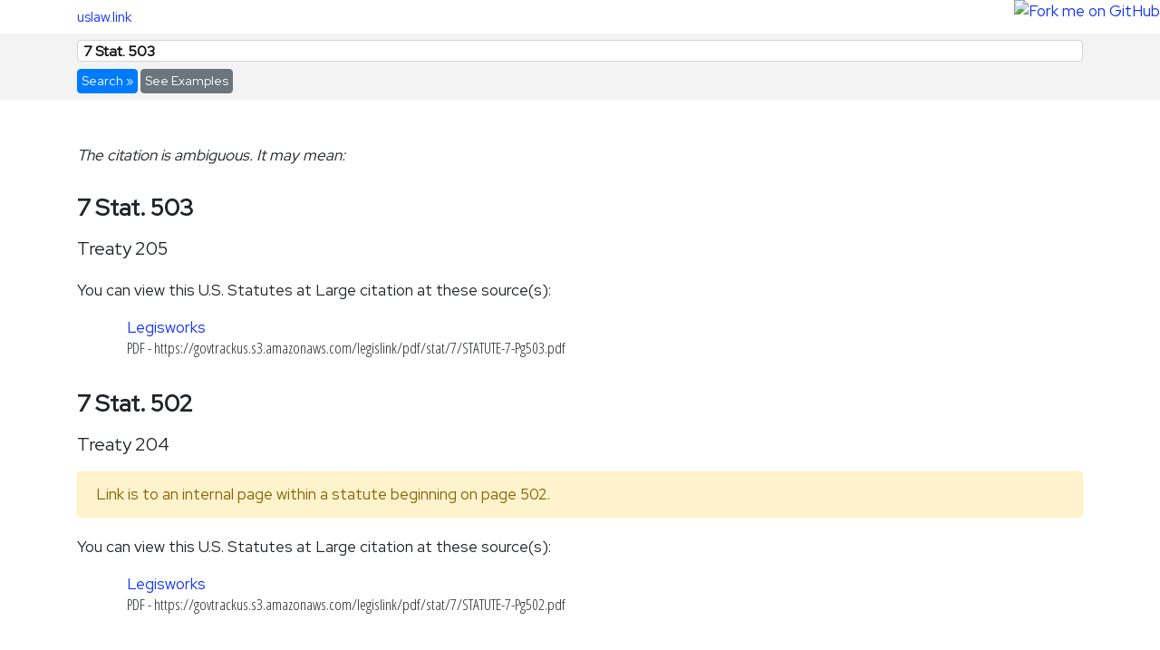

--- FILE ---
content_type: text/html; charset=utf-8
request_url: https://uslaw.link/citation/stat/7/503
body_size: 7740
content:
<!DOCTYPE html>
<html lang="en">
    <head>
        <meta http-equiv="X-UA-Compatible" content="IE=edge,chrome=1">
        <meta charset="utf-8">
        <meta name="viewport" content="width=device-width, initial-scale=1, shrink-to-fit=no">

        <title>uslaw.link</title>

        <meta name="description" content="Create permalinks to U.S. law by entering any citation.">

        <meta name="twitter:creator" content="@JoshData" />

        <link rel="stylesheet" href="https://stackpath.bootstrapcdn.com/bootstrap/4.3.1/css/bootstrap.min.css" integrity="sha384-ggOyR0iXCbMQv3Xipma34MD+dH/1fQ784/j6cY/iJTQUOhcWr7x9JvoRxT2MZw1T" crossorigin="anonymous">
        <style>
            @import url('https://fonts.googleapis.com/css?family=Open+Sans+Condensed:300|Red+Hat+Display&display=swap');

            body {
                overflow-y: scroll; /* since page height changes, always show scrollbar to avoid flicker */
                font-family: 'Red Hat Display';
                font-size: 17px;
            }

            a {
                color: #13F;
            }

            #masthead {
              padding: .5em 0;
              font-size: 90%;
            }

            #jumbotron {
                background-color: #F3F3F3;
                padding: 1.5em 0;
                margin-bottom: 32px;
                transition: all 0.5s;
            }
                #jumbotron input {
                    font-weight: bold;
                    font-size: 26px;
                    height: 42px;
                    padding: 8px 12px;
                    line-height: 1.4;
                    color: #111;
                }
                #jumbotron.small {
                  padding: .5em 0;
                }
                  #jumbotron.small input {
                      font-size: 16px;
                      height: 24px;
                      padding: 6px 6px;
                  }
                  #jumbotron.small button.btn {
                    font-size: 14px;
                    padding: 2px 4px;
                  }

            #examples {
            }
              #examples h2 {
                font-size: 100%;
                font-weight: normal;
                margin: 1.5em 0 .5em 0;
              }
              #examples h3 {
                font-size: 100%;
                font-weight: bold;
                margin: .5em 0;
              }
              #examples p {
                  margin: .25em;
              }
                #examples p .authority {
                  font-size: 80%;
                  margin-left: 1em;
                }
                @media screen and (min-width: 768px) {
                  #examples p .authority {
                    display: block;
                    margin-left: 0;
                  }
                }

            #results-container {
              padding: 1em 0;
            }

            #results-container h2 {
              font-weight: bold;
              font-size: 150%;
              margin: 0 0 10px 0;
            }

            .cite-title {
              font-size: 20px;
              margin: 15px 0;
            }

            .linkgroup {
              margin: 40px 0 0px 0;
            }

            #results-container h3 {
              font-size: 100%;
              margin: 1.25em 0 1.25em 0;
            }

            #results-container h4 {
              font-size: 100%;
              margin: 0;
            }

            #results-container a {
            }

            .citation {
              margin-bottom: 30px;
            }

            .source {
              margin-bottom: 2em;
            }

            .url {
              font-family: 'Open Sans Condensed';
            }

            #results-container .links a {
                display: inline-block;
                margin-right: 1em;
                font-weight: normal;
            }

            p.note {
                font-style: italic;
            }

            footer {
                margin-top: 32px;
                background-color: #F3F3F3;
                padding: 1.5em 0;
                font-size: 90%;
            }
                footer p:last-child {
                    margin: 0;
                }

        </style>

        <!--[if lt IE 9]>
            <script src="static/js/html5-3.6-respond-1.1.0.min.js"></script>
        <![endif]-->
    </head>
    <body>

    <!--[if lt IE 8]><p>Internet Explorer version 8 or any modern web browser is required to use this website, sorry.<![endif]-->
    <!--[if gt IE 7]><!-->

    <a href="https://github.com/unitedstates/uslaw.link"><img style="position: absolute; top: 0; right: 0; border: 0; z-index: 1031; max-height: 90px;" src="https://camo.githubusercontent.com/a6677b08c955af8400f44c6298f40e7d19cc5b2d/68747470733a2f2f73332e616d617a6f6e6177732e636f6d2f6769746875622f726962626f6e732f666f726b6d655f72696768745f677261795f3664366436642e706e67" alt="Fork me on GitHub" data-canonical-src="https://s3.amazonaws.com/github/ribbons/forkme_right_gray_6d6d6d.png"></a>

    <div class="container">
      <nav id="masthead">
        <a href="/">uslaw.link</a>
      </nav>
    </div>

    <!-- Main jumbotron for a primary marketing message or call to action -->
    <div id="jumbotron" class="small">
      <div class="container">
        <form onsubmit="return run_from_form()">
            <input id="citation" type="text" class="form-control" placeholder="enter a citation to a united states legal source" title="Enter a citation." style="margin: 0 0 .5em 0;">
          <div>
            <button class="btn btn-primary" onclick="run_from_form()">Search &raquo;</button>
            <button id="examples-toggle" class="btn btn-secondary" onclick="$('#examples-toggle').toggleClass('active', !$('#examples').is(':visible')); $('#examples').toggle(); return false;">See Examples</button>
          </div>
        </form>

        <div id="examples" style="display: none">
            <h2 style="margin: 2em 0 1.25em 0">Enter a citation in any of the following formats. Click an example to see how it works.</h2>
            <div class="row">
                <div class="col-md-4 col-lg-3">
                    <h3>Federal Statutory Law</h3>
                    <p title="United States Code">40 U.S.C. § 11101(1)</p>
                    <p title="United States Statutes at Large">118 Stat 3910</p>
                    <p title="U.S. Public Law Number">PubL 110-84</p>
                </div>

                <div class="col-md-4 col-lg-3">
                    <h3>Federal Administrative Law</h3>
                    <p title="Code of Federal Regulations">5 CFR §531.610(f)</p>
                    <p title="Federal Register">75 Fed. Reg. 28404</p>
                </div>

                <div class="col-md-4 col-lg-3">
                    <h3>Federal Case Law/Other</h3>
                    <p title="U.S. Reporter">410 U.S. 113</p>
                    <p title="Federal Reporter">214 F.3d 416</p>
                    <p title="U.S. Constitution">U.S. CONST., art. VI, cl. 2</p>
                </div>

                <div class="clearfix"> </div>

                <div class="col-md-4 col-lg-3">
                    <h3>State/Local Laws</h3>
                    <p title="DC Code">DC Official Code 1-1161.01</p>
                    <p title="DC Law">DC Law 22-168</p>
                    <p title="VA Code">VA Code § 30-178</p>
                </div>
            </div>
        </div>
      </div>
    </div>

    <div class="container">
      <div id="results-container">
      </div> <!-- /container -->
    </div>

    <footer>
        <div class="container">
           <p><b>uslaw.link</b> is based on <a href="https://github.com/unitedstates/citation">unitedstates/citation</a>. Source code for this site is at <a href="https://github.com/unitedstates/uslaw.link">https://github.com/unitedstates/uslaw.link</a>.</p>
           <p>Contact <a href="https://razor.occams.info">Joshua Tauberer</a> at <a href="mailto:hello@uslaw.link">hello@uslaw.link</a> with any questions.</p>
        </div>
    </footer>


        <script
        src="https://code.jquery.com/jquery-3.4.1.min.js"
        integrity="sha256-CSXorXvZcTkaix6Yvo6HppcZGetbYMGWSFlBw8HfCJo="
        crossorigin="anonymous"></script>
        <script src="https://cdnjs.cloudflare.com/ajax/libs/popper.js/1.14.7/umd/popper.min.js" integrity="sha384-UO2eT0CpHqdSJQ6hJty5KVphtPhzWj9WO1clHTMGa3JDZwrnQq4sF86dIHNDz0W1" crossorigin="anonymous"></script>
        <script src="https://stackpath.bootstrapcdn.com/bootstrap/4.3.1/js/bootstrap.min.js" integrity="sha384-JjSmVgyd0p3pXB1rRibZUAYoIIy6OrQ6VrjIEaFf/nJGzIxFDsf4x0xIM+B07jRM" crossorigin="anonymous"></script>
        
        <script>
        function parse_qs(qs) {
          // Parse something that looks like a query string. Based on
          // http://stackoverflow.com/a/2880929/125992.
          var match,
            pl     = /\+/g,  // Regex for replacing addition symbol with a space
            search = /([^&=]+)=?([^&]*)/g,
            decode = function (s) { return decodeURIComponent(s.replace(pl, " ")); },
            ret = {};
          while (match = search.exec(qs))
            ret[decode(match[1])] = decode(match[2]);
          return ret;
        }

        $(function() {
          // Make examples links - transform each example to a link that shows it.
          $('#examples p').each(function() {
            var ex = $(this).text();
            $(this).text('');
            $(this).append($('<a/>').text(ex).attr('href', '#').click(function() { run_from_text(ex); return false }));
            $(this).append($('<span class="authority"/>').text($(this).attr('title')));
            $(this).attr('title', null);
          })

          // Run citator when the page hash changes.
          $(window).on('hashchange', run_from_hash);
          $(window).on('popstate', run_from_state);

          // Directly show results if this page comes on a /citation/* path,
          // or from a query in the URL fragment. If there's nothing to show,
          // set the focus in the query input box.
          var direct_citations = [{"type":"stat","type_name":"U.S. Statutes at Large","citation":"7 Stat. 503","title":"Treaty 205","stat":{"volume":"7","page":"503","id":"stat/7/503","links":{"legisworks":{"source":{"name":"Legisworks","abbreviation":"Legisworks","link":"https://github.com/unitedstates/legisworks-historical-statutes","authoritative":false},"pdf":"https://govtrackus.s3.amazonaws.com/legislink/pdf/stat/7/STATUTE-7-Pg503.pdf"}}},"parallel_citations":[],"can_permalink":true},{"type":"stat","type_name":"U.S. Statutes at Large","citation":"7 Stat. 502","title":"Treaty 204","stat":{"volume":"7","page":"503","id":"stat/7/503","links":{"legisworks":{"source":{"name":"Legisworks","abbreviation":"Legisworks","link":"https://github.com/unitedstates/legisworks-historical-statutes","authoritative":false},"pdf":"https://govtrackus.s3.amazonaws.com/legislink/pdf/stat/7/STATUTE-7-Pg502.pdf"}}},"note":"Link is to an internal page within a statute beginning on page 502.","parallel_citations":[],"can_permalink":true}];
          if (direct_citations) {
            run_from_json(direct_citations);
            return;
          }

          // Try parsing the citation in the location fragment. If
          // there is no input there, put the focus in the input box.
          if (!run_from_hash())
            $('#citation').focus();
        });

        function run_from_form() {
            run_from_text($('#citation').val())
            return false; // cancel form submit
        }

        function run_from_text(text) {
            // Make this page a permalink. Put the citation into the URL
            // fragment using query string-style encoding.
            if (/^\s*$/.exec(text)) return; // can't run an empty string
            run(text);
        }

        function run_from_hash(is_in_popstate) {
            var state = parse_qs(window.location.hash.substring(1));
            if (!state.q) {
              $('#results-container').text('');
              $('#results-container').css({ height: 'auto' });
              return false;
            }
            run(state.q, is_in_popstate);
            return true;
        }

        function run_from_state(event) {
          // If the URL looks like an ID, use it. Otherwise, use the hash.
          console.log("loading", event.originalEvent.state);
          if (event.originalEvent.state)
            run_from_json([event.originalEvent.state])
          else
            run_from_hash(true);
        }

        function run_from_json(citations) {
          show_citations(citations);
          $('#citation').val(citations[0].citation || "");
        }

        function run(q, is_in_popstate) {
            $('#citation').val(q);

            $('#examples-toggle').toggleClass('active', false); 
            $('#examples').hide();

            // Close exiting results. Pin page height so we don't flicker.
            $('#results-container').height($('#results-container').height());
            $('#results-container *').slideUp(function() { $(this).remove(); });

            // Make a new node.
            var node = $('<div class="result"><div class="spinner-border text-primary" role="status"> <span class="sr-only">Loading...</span></div> Loading...</div>');
            $('#results-container').append(node);

            $.ajax({
                url: '/citation/find',
                data: {
                    text: q
                },
                success: function(citations) {
                    if (citations.length == 0) {
                        node.text("The citation was not understood.");
                        return;
                    }

                    // load results
                    show_citations(citations);

                    // scroll to them
                    smooth_scroll_to(node);

                    // expand height of wrapper container to the new appropriate height
                    $('#results-container').animate({ height: $('#results').height() },
                        function() { $('#results-container').css({ height: 'auto' }) });

                    // If the citation resolved uniquely to a citation that has an 'id'
                    // that we can parse with fromId, then update the page URL using
                    // the structured id. If we're in the middle of a back/forward button
                    // page navigation, don't update the URL because that destroys forward
                    // history.
                    if (!is_in_popstate) {
                      if (citations.length == 1 && citations[0].can_permalink) {
                        var id = citations[0][citations[0].type].id;
                        history.pushState(citations[0], "", "/citation/" + id);
                      } else {
                        // otherwise, update the URL by putting the query into the fragment
                        // (We could use `window.location.hash = "#q=..."` but when we're
                        // at a URL other than /, we want to reset the URL to /#q=. The
                        // window hashchange event will fire automatically when we use
                        // this method, triggering the citator. But it doesn't fire
                        // automatically when we use history.pushState.)
                        history.pushState(null, "", "/#" + $.param({ q: q }));
                      }
                    }

                    // once we show results, set '#jumbotron.small' class, which causes
                    // a smooth animation to a collapsed state
                    $('#jumbotron').addClass("small");
                }
            });
        }

        function show_citations(citations) {
          var node = $('#results-container');
          node.text(''); // clear
          if (citations.length > 1) {
            var p = $("<p style='margin-bottom: 30px; font-style: italic;'/>").text("The citation is ambiguous. It may mean:");
            node.append(p);
          }
          citations.forEach(function(item) {
            var n = show_cite(item);
            node.append(n);
          });
        }

        var citators_with_icons = [ 'cornell_lii', 'courtlistener', 'govtrack', 'house', 'libraryofcongress', 'usgpo', 'nara' ];

        var standard_link_formats = [["html", "HTML"], ["pdf", "PDF"], ["text", "Text"], ["landing", "Details Page"]];

          function show_cite(cite) {
            var node = $("<div class='citation'></div>");

            // Display the canonical citation given to us in the heading, or
            // if none is provided then just the matched string.
            var n = $('<h2/>').text(
              (cite.citation || cite.match)
              + (cite.disambiguation ? " (" + cite.disambiguation + ")" : "")
              );
            node.append(n);

            if (cite.title) {
              var n = $('<div class="cite-title"/>').text(cite.title);
              node.append(n);
            }

            if (cite.note) {
              var n = $('<div class="alert alert-warning" role="alert"/>').text(cite.note);
              node.append(n);
            }

            var authority = $("<h3>You can view this <span/> citation at these source(s):</h3>");
            authority.find("span").text(cite.type_name || cite.type);
            node.append(authority);

            show_links(cite, node);
            return node;
          }

          function show_links(cite, node, is_parallel_citation) {
            var links = node;

            if ((cite.parallel_citations && cite.parallel_citations.length > 0) || is_parallel_citation) {
              // If there are parallel citations for this citation, or this is
              // a parallel citation, then we'll show each grouped by authority.
              var n = $("<div class='linkgroup row'/>");
              node.append(n);
              var authority = $("<div class='col-sm-3'><h3 style='margin: 0; font-weight: bold;'/><p/></div>");
              n.append(authority);
              authority.find('h3')
                  .text(cite.citation || cite.match);
              authority.find('p')
                  .text(cite.type_name || cite.type);
              links = $("<div class='col-sm-9'></div>");
              n.append(links);
            }

            // Show links. Collect the link sources available.
            var link_sources = [];
            for (var key in cite) {
                // the key might be 'usc' or another citator name, or some other metadata
                if (cite[key] && cite[key].links) {
                    // this is a citator with links
                    for (var source in cite[key].links) {
                        if (!cite[key].links[source].source) continue;
                        link_sources.push(source);
                    }
                }
            }

            // Sort the link sources --- show authoritative sources first.
            link_sources.sort(function(a, b) {
              a = cite[cite.type].links[a];
              b = cite[cite.type].links[b];
              var cmp = [
                b.source.authoritative - a.source.authoritative,
                !!b.html - !!a.html,
                !!b.pdf - !!a.pdf,
                ];
              while (cmp.length) {
                var p = cmp.shift();
                if (p != 0)
                  return p;
              }
              return 0;
            });

            // Show the links.
            link_sources.forEach(function(link_source) {
              show_links_from_source(links, link_source, cite[cite.type].links[link_source]);
            })

            // Recursively show parallel citations.
            for (var i = 0; i < (cite.parallel_citations || []).length; i++) {
                if (i == 0) {
                  var authority = $("<h3 style='margin: 15px 0'>We also found <span class='count'/> parallel citation<span class='plural'/>:</h3>");
                  authority.find(".count").text(cite.parallel_citations.length);
                  authority.find(".plural").text(cite.parallel_citations.length != 1 ? "s" : "");
                  node.append(authority);
                }

                show_links(cite.parallel_citations[i], node, true);
            }
        }

        function show_links_from_source(node, link_source, link_data) {
          var link = $("<div class='source' style='position: relative; padding-left: 55px;'>"
              +"<h4><a><img style='position: absolute; top: 0; left: 0; width: 45px; height: 45px;'/> <span class='source-name'></span></a></h4>"
              +"<div class='url'></div>"
              +"<div class='note'></div>"
              +"<div class='links' style='display: none; font-size: 90%; margin-top: .25em;'>also: </div>"
              +"</div>");
          node.append(link);

          if (citators_with_icons.indexOf(link_source) >= 0)
              link.find("img").attr('src', '/source-icons/' + link_source + '.png');
          else
              link.find("img").remove();

          var source = link_data.source;
          link.find(".source-name").text(source.name);
          link.find(".note").text(source.note);

          var first = true;
          standard_link_formats.forEach(function(f) {
            var url = link_data[f[0]];
            if (url) {
              if (first) {
                link.find("a").attr('href', url);
                if (f[0] != "landing")
                  url = f[1] + " - " + url;
                link.find(".url").text(url);
                first = false;
              } else {
                var ff = $("<a/>")
                ff.text(f[1]);
                ff.attr('href', url);
                link.find('.links').show();
                link.find('.links').append(ff);
              }
            }
          });
        }
        </script>

        <script>
        var ga_account_id = 'UA-XXXXX-X';
        if (ga_account_id != 'UA-XXXXX-X') {
            (function(b,o,i,l,e,r){b.GoogleAnalyticsObject=l;b[l]||(b[l]=
            function(){(b[l].q=b[l].q||[]).push(arguments)});b[l].l=+new Date;
            e=o.createElement(i);r=o.getElementsByTagName(i)[0];
            e.src='//www.google-analytics.com/analytics.js';
            r.parentNode.insertBefore(e,r)}(window,document,'script','ga'));
            ga('create',ga_account_id);ga('send','pageview');
        }

        function smooth_scroll_to(elem) {
          $('html, body').animate({
              scrollTop: Math.max(elem.offset().top-100, 0)
          });
        }
        </script>
    </body>
</html>
